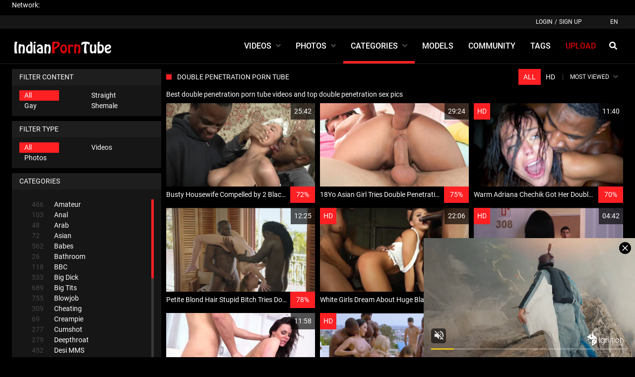

--- FILE ---
content_type: text/html;charset=utf-8
request_url: https://www.indianporntube.net/channels/16/double-penetration-porn-tube/views/
body_size: 7919
content:
<!DOCTYPE html>
<!--[if lt IE 7]><html class="no-js lt-ie9 lt-ie8 lt-ie7"><![endif]-->
<!--[if IE 7]><html class="no-js lt-ie9 lt-ie8 ie-7-only"><![endif]-->
<!--[if IE 8]><html class="no-js lt-ie9 ie-8-only"><![endif]-->
<!--[if gte IE 9]><!--> <html class="no-js no-filter"><!--<![endif]-->
    <head>
        <meta charset="UTF-8">
<title>Double Penetration Porn Tube - IndianPornTube</title>
<meta http-equiv="X-UA-Compatible" content="IE=edge">
<meta name="viewport" content="width=device-width, initial-scale=1.0, minimum-scale=1.0, maximum-scale=1.0, user-scalable=no">
<meta name="description" content="You are browsing Double Penetration Porn Tube videos - indianporntube.net">
<meta name="keywords" content="double penetration, DP sex, both holes">
<meta name="robots" content="index,follow">



<link rel="canonical" href="https://www.indianporntube.net/channels/16/double-penetration-porn-tube/views/">


<script>
    var domainName = 'www.indianporntube.net';
    var _basehttp = 'https://www.indianporntube.net', settings = {};
</script>
<link rel="stylesheet" media="screen" href="https://www.indianporntube.net/templates/default_tube2019/css/bootstrap.css">
<link rel="stylesheet" media="screen" href="https://www.indianporntube.net/templates/default_tube2019/css/styles.css">

<link rel="shortcut icon" href="https://www.indianporntube.net/templates/default_tube2019/images/touch/fav.png" type="image/x-icon">

<!-- Disable tap highlight on IE -->
<meta name="msapplication-tap-highlight" content="no">
<!-- Add to homescreen for Chrome on Android -->
<meta name="mobile-web-app-capable" content="yes">
<meta name="application-name" content="IndianPornTube">
<link rel="icon" sizes="192x192" href="https://www.indianporntube.net/templates/default_tube2019/images/touch/chrome-touch-icon-192x192.png">

<!-- Add to homescreen for Safari on iOS -->
<meta name="apple-mobile-web-app-capable" content="yes">
<meta name="apple-mobile-web-app-status-bar-style" content="black">
<meta name="apple-mobile-web-app-title" content="IndianPornTube">
<link rel="apple-touch-icon" href="https://www.indianporntube.net/templates/default_tube2019/iimages/touch/apple-touch-icon.png">

<!-- Tile icon for Win8 (144x144 + tile color) -->
<meta name="msapplication-TileImage" content="https://www.indianporntube.net/templates/default_tube2019/images/touch/ms-touch-icon-144x144-precomposed.png">
<meta name="msapplication-TileColor" content="#000000">

<!-- Color the status bar on mobile devices -->
<meta name="theme-color" content="#000000">

<!-- Web Application Manifest -->
<script type="text/javascript">
<!--
function getquery(n) {
    var half = location.search.split(n+'=')[1];
    return half ? decodeURIComponent(half.split('&')[0]):null;
}
 
function rt_js_code() {
    var domain = 'indianporntube.net/gal/';
 
    var docref = parent.document.referrer;
    var ref= getquery('ref');
    var rnd = Math.floor(Math.random() * 99999999);
 
	if(!docref)
		docref='none';
	else if (window.btoa && docref)
		docref=btoa(docref);

	if(!ref) ref='';
 
    docref=encodeURIComponent(docref);
    document.write('<div style="display: none;"><img src="http://'+domain+'in.php?p=default&ref='+ref+'&rnd='+rnd+'&rImg=1&refremote='+docref+'" width="1" height="1" border="0"></div>');
}
rt_js_code();
// -->
</script><link rel="alternate" type="application/rss+xml" title="RSS Feed for IndianPornTube" href="https://www.indianporntube.net/rss" />


    </head>
    <body class="page-index-channel">
            <section class="network-sec">
    <div class="wrapper">
        <div class="row">
            <!-- network -->
            <div class="network-col col">
                <div class="network-inner-col inner-col">
                    <span class="sub-label">Network:</span>
                       
                </div>
            </div>
            <!-- network END -->
        </div>
    </div>
</section>        <section class="page-wrap">
            <header class="header-sec">
    <div class="top-bar">
        <div class="wrapper">
            <div class="row">

                <div class="ucp-col col">
                                            <ul class="ucp-list">
                            <li><a href="https://www.indianporntube.net/login" title="Login">Login</a></li>
                            <li>/</li>
                            <li><a href="https://www.indianporntube.net/signup" title="Sign up">Sign up</a></li>
                        </ul>
                                    </div>

                                <div class="lang-col col">
                                            <div id="sLang" class="btn btn-dropdown">
                            <span class="btn-label">EN</span>
                        </div>
                                    </div>


            </div>
        </div>
    </div>

    <div class="main-header">
        <div class="wrapper">
            <div class="row">

                <div class="logo-col col">

                        <a href="https://www.indianporntube.net" title="IndianPornTube">
                            <img src="https://www.indianporntube.net/templates/default_tube2019/images/logo.png" alt="Home - IndianPornTube">
                        </a>

                </div>

                <div class="nav-col col">
                    <div class="nav-inner-col inner-col" data-container="nav">
                        <ul class="main-nav">
                            <li class="nav-elem has-list">
                                <a href="https://www.indianporntube.net/videos/" title="Videos">
                                    <span class="sub-label">Videos</span>
                                    <i class="fas fa-angle-down"></i>
                                </a>

                                <a href="#" class="show-drop">
                                    <i class="fas fa-angle-down"></i>
                                </a>

                                <ul class="nav-drop">
                                    <li><a href="https://www.indianporntube.net/videos/" title="Most Recent">Most Recent</a></li>
                                    <li><a href="https://www.indianporntube.net/most-viewed/" title="Most Viewed">Most Viewed</a></li>
                                    <li><a href="https://www.indianporntube.net/top-rated/" title="Top Rated">Top Rated</a></li>
                                    <li><a href="https://www.indianporntube.net/most-discussed/" title="Most Discussed">Most Discussed</a></li>
                                    <li><a href="https://www.indianporntube.net/longest/" title="Longest">Longest</a></li>
                                </ul>
                            </li>

                            <li class="nav-elem has-list">
                                <a href="https://www.indianporntube.net/photos/" title="Photos">
                                    <span class="sub-label">Photos</span>
                                    <i class="fas fa-angle-down"></i>
                                </a>

                                <a href="#" class="show-drop">
                                    <i class="fas fa-angle-down"></i>
                                </a>

                                <ul class="nav-drop">
                                    <li><a href="https://www.indianporntube.net/photos/" title="Most Recent">Most Recent</a></li>
                                    <li><a href="https://www.indianporntube.net/photos/most-viewed/" title="Most Viewed">Most Viewed</a></li>
                                    <li><a href="https://www.indianporntube.net/photos/top-rated/" title="Top Rated">Top Rated</a></li>
                                    <li><a href="https://www.indianporntube.net/photos/most-discussed/" title="Most Discussed">Most Discussed</a></li>
                                </ul>
                            </li>

                            <li class="nav-elem has-drop active">
                                <a href="https://www.indianporntube.net/channels/" title="Categories">
                                    <span class="sub-label">Categories</span>
                                    <i class="fas fa-angle-down"></i>
                                </a>

                                <a href="#" class="show-drop">
                                    <i class="fas fa-angle-down"></i>
                                </a>

                                <div class="nav-channels">
                                    <div class="wrapper">
                                        <div class="row">

                                            <!-- item -->
<div class="item-col col -channel">
    <a href="https://www.indianporntube.net/channels/10/blowjob/" title="Blowjob">
        <span class="image">
                            <img src="https://indianporntube.net/media/misc/cat10.jpg" alt="Blowjob">
                    </span>

        <span class="item-info">
            <span class="item-name">Blowjob</span>
        </span>
    </a>
</div>
<!-- item END --><!-- item -->
<div class="item-col col -channel">
    <a href="https://www.indianporntube.net/channels/44/desi-mms/" title="Desi MMS">
        <span class="image">
                            <img src="https://indianporntube.net/media/misc/cat44.jpg" alt="Desi MMS">
                    </span>

        <span class="item-info">
            <span class="item-name">Desi MMS</span>
        </span>
    </a>
</div>
<!-- item END --><!-- item -->
<div class="item-col col -channel">
    <a href="https://www.indianporntube.net/channels/15/doggystyle/" title="Doggystyle">
        <span class="image">
                            <img src="https://indianporntube.net/media/misc/cat15.jpg" alt="Doggystyle">
                    </span>

        <span class="item-info">
            <span class="item-name">Doggystyle</span>
        </span>
    </a>
</div>
<!-- item END --><!-- item -->
<div class="item-col col -channel">
    <a href="https://www.indianporntube.net/channels/16/double-penetration/" title="Double Penetration">
        <span class="image">
                            <img src="https://indianporntube.net/media/misc/cat16.jpg" alt="Double Penetration">
                    </span>

        <span class="item-info">
            <span class="item-name">Double Penetration</span>
        </span>
    </a>
</div>
<!-- item END --><!-- item -->
<div class="item-col col -channel">
    <a href="https://www.indianporntube.net/channels/36/swallowing/" title="Swallowing">
        <span class="image">
                            <img src="https://indianporntube.net/media/misc/cat36.jpg" alt="Swallowing">
                    </span>

        <span class="item-info">
            <span class="item-name">Swallowing</span>
        </span>
    </a>
</div>
<!-- item END --><!-- item -->
<div class="item-col col -channel">
    <a href="https://www.indianporntube.net/channels/39/thai/" title="Thai">
        <span class="image">
                            <img src="https://indianporntube.net/media/misc/cat39.jpg" alt="Thai">
                    </span>

        <span class="item-info">
            <span class="item-name">Thai</span>
        </span>
    </a>
</div>
<!-- item END -->
                                            <div class="item-col col -channel -see-all">
                                                <a href="https://www.indianporntube.net/channels/" title="See All">
                                                    <span class="image">
                                                        <i class="far fa-plus-square"></i>
                                                    </span>

                                                    <span class="item-info">
                                                        <span class="item-name">See All</span>
                                                    </span>
                                                </a>
                                            </div>


                                        </div>
                                    </div>
                                </div>
                            </li>

                            <li class="nav-elem">
                                <a href="https://www.indianporntube.net/models/" title="Models">
                                    <span class="sub-label">Models</span>
                                </a>
                            </li>

                            <li class="nav-elem">
                                <a href="https://www.indianporntube.net/members/" title="Community">
                                    <span class="sub-label">Community</span>
                                </a>
                            </li>


                            <li class="nav-elem">
                                <a href="https://www.indianporntube.net/tags" title="Tags">
                                    <span class="sub-label">Tags</span>
                                </a>
                            </li>

                            <li class="nav-elem -upload">
                                <a href="https://www.indianporntube.net/login" title="Upload">
                                    <span class="sub-label">Upload</span>
                                </a>
                            </li>
                                                    </ul>
                    </div>

                    <div class="search-box" data-container="search">
                        <form action="https://www.indianporntube.net/searchgate.php" method="GET" >
                            <div class="search-wrap">
                                <input type="text" placeholder="Search..." value="" name="q" class="">
                                <button class="btn btn-search" type="submit">
                                    <i class="fas fa-search"></i>
                                </button>
                            </div>
                        </form>
                    </div>
                </div>

                <div class="trigger-col col">
                    <button class="btn btn-trigger btn-trigger-search" data-mb="trigger" data-target="search">
                        <i class="fas fa-search"></i>
                    </button>

                    <button class="btn btn-trigger btn-trigger-nav" data-mb="trigger" data-target="nav">
                        <i class="fas fa-bars"></i>
                    </button>
                </div>


            </div>
        </div>
    </div>
</header>

            <section class="notification-sec">
    <div class="wrapper">
        <div class="row">

            <!-- notice -->
            <div class="notice-col col-full col text-center">
                <div class="notice-inner-col inner-col">
                                                                                                                                                            </div>
            </div>
            <!-- notice END -->


        </div>
    </div>
</section>
            
            
            <section class="content-sec">
                <div class="wrapper">
                    <div class="row">

                        <!-- aside-main -->
<aside class="aside-main-col col" data-mb="aside" data-opt-filters-on="Show filters" data-opt-filters-off="Hide filters">
    <div class="filter-box">
        <div class="filter-header">
            Filter Content        </div>

        <div class="filter-content">
            <div class="filter-type">
                <div class="filter-item">
                    <a href="https://www.indianporntube.net/filter-content/a" title="All" class="active">All</a>
                </div>

                <div class="filter-item">
                    <a href="https://www.indianporntube.net/filter-content/S" title="Straight" class="">Straight</a>
                </div>

                <div class="filter-item">
                    <a href="https://www.indianporntube.net/filter-content/G" title="Gay" class="">Gay</a>
                </div>

                <div class="filter-item">
                    <a href="https://www.indianporntube.net/filter-content/T" title="Shemale" class="">Shemale</a>
                </div>
            </div>
        </div>
    </div>

            <div class="filter-box">
            <div class="filter-header">
                Filter Type            </div>

            <div class="filter-content">
                <div class="filter-type">
                    <div class="filter-item">
                        <a href="https://www.indianporntube.net/filter/all" title="All" class="active">All</a>
                    </div>

                    <div class="filter-item">
                        <a href="https://www.indianporntube.net/filter/videos" title="Videos" class="">Videos</a>
                    </div>

                    <div class="filter-item">
                        <a href="https://www.indianporntube.net/filter/photos" title="Photos" class="">Photos</a>
                    </div>
                </div>
            </div>
        </div>
    
            <div class="filter-box">
            <div class="filter-header">
                Categories            </div>

            <div class="filter-content">
                <div class="channels-list -scrollbar">
                    <div class="scrollbar"><div class="track"><div class="thumb"><div class="end"></div></div></div></div>
                    <div class="viewport">
                        <div class="overview">
                            <ul><li><a title='Amateur' href='https://www.indianporntube.net/channels/2/amateur/'><span class="counter">466</span>Amateur</a></li><li><a title='Anal' href='https://www.indianporntube.net/channels/1/anal/'><span class="counter">103</span>Anal</a></li><li><a title='Arab' href='https://www.indianporntube.net/channels/3/arab/'><span class="counter">48</span>Arab</a></li><li><a title='Asian' href='https://www.indianporntube.net/channels/4/asian/'><span class="counter">72</span>Asian</a></li><li><a title='Babes' href='https://www.indianporntube.net/channels/5/babes/'><span class="counter">562</span>Babes</a></li><li><a title='Bathroom' href='https://www.indianporntube.net/channels/6/bathroom/'><span class="counter">26</span>Bathroom</a></li><li><a title='BBC' href='https://www.indianporntube.net/channels/7/bbc/'><span class="counter">118</span>BBC</a></li><li><a title='Big Dick' href='https://www.indianporntube.net/channels/8/big-dick/'><span class="counter">533</span>Big Dick</a></li><li><a title='Big Tits' href='https://www.indianporntube.net/channels/9/big-tits/'><span class="counter">689</span>Big Tits</a></li><li><a title='Blowjob' href='https://www.indianporntube.net/channels/10/blowjob/'><span class="counter">755</span>Blowjob</a></li><li><a title='Cheating' href='https://www.indianporntube.net/channels/11/cheating/'><span class="counter">309</span>Cheating</a></li><li><a title='Creampie' href='https://www.indianporntube.net/channels/12/creampie/'><span class="counter">69</span>Creampie</a></li><li><a title='Cumshot' href='https://www.indianporntube.net/channels/13/cumshot/'><span class="counter">277</span>Cumshot</a></li><li><a title='Deepthroat' href='https://www.indianporntube.net/channels/14/deepthroat/'><span class="counter">279</span>Deepthroat</a></li><li><a title='Desi MMS' href='https://www.indianporntube.net/channels/44/desi-mms/'><span class="counter">452</span>Desi MMS</a></li><li><a title='Doggystyle' href='https://www.indianporntube.net/channels/15/doggystyle/'><span class="counter">223</span>Doggystyle</a></li><li><a title='Double Penetration' href='https://www.indianporntube.net/channels/16/double-penetration/' class="active"><span class="counter">17</span>Double Penetration</a></li><li><a title='Ebony' href='https://www.indianporntube.net/channels/17/ebony/'><span class="counter">26</span>Ebony</a></li><li><a title='Facial' href='https://www.indianporntube.net/channels/18/facial/'><span class="counter">55</span>Facial</a></li><li><a title='Family' href='https://www.indianporntube.net/channels/19/family/'><span class="counter">64</span>Family</a></li><li><a title='Gangbang' href='https://www.indianporntube.net/channels/20/gangbang/'><span class="counter">15</span>Gangbang</a></li><li><a title='GIFs' href='https://www.indianporntube.net/channels/35/gifs/'><span class="counter">5</span>GIFs</a></li><li><a title='Granny' href='https://www.indianporntube.net/channels/21/granny/'><span class="counter">1</span>Granny</a></li><li><a title='Handjob' href='https://www.indianporntube.net/channels/22/handjob/'><span class="counter">108</span>Handjob</a></li><li><a title='Hardcore' href='https://www.indianporntube.net/channels/23/hardcore/'><span class="counter">250</span>Hardcore</a></li><li><a title='Homemade' href='https://www.indianporntube.net/channels/47/homemade/'><span class="counter">342</span>Homemade</a></li><li><a title='Indian' href='https://www.indianporntube.net/channels/24/indian/'><span class="counter">558</span>Indian</a></li><li><a title='Interracial' href='https://www.indianporntube.net/channels/25/interracial/'><span class="counter">158</span>Interracial</a></li><li><a title='Latina' href='https://www.indianporntube.net/channels/48/latina/'><span class="counter">60</span>Latina</a></li><li><a title='Lesbian' href='https://www.indianporntube.net/channels/26/lesbian/'><span class="counter">19</span>Lesbian</a></li><li><a title='Mallu' href='https://www.indianporntube.net/channels/43/mallu/'><span class="counter">404</span>Mallu</a></li><li><a title='Massage' href='https://www.indianporntube.net/channels/27/massage/'><span class="counter">45</span>Massage</a></li><li><a title='Masturbate' href='https://www.indianporntube.net/channels/28/masturbate/'><span class="counter">87</span>Masturbate</a></li><li><a title='Mature' href='https://www.indianporntube.net/channels/29/mature/'><span class="counter">41</span>Mature</a></li><li><a title='MILF' href='https://www.indianporntube.net/channels/30/milf/'><span class="counter">385</span>MILF</a></li><li><a title='Old Young' href='https://www.indianporntube.net/channels/31/old-young/'><span class="counter">147</span>Old Young</a></li><li><a title='Outdoor' href='https://www.indianporntube.net/channels/32/outdoor/'><span class="counter">59</span>Outdoor</a></li><li><a title='PAWG' href='https://www.indianporntube.net/channels/49/pawg/'><span class="counter">32</span>PAWG</a></li><li><a title='POV' href='https://www.indianporntube.net/channels/33/pov/'><span class="counter">228</span>POV</a></li><li><a title='Romantic' href='https://www.indianporntube.net/channels/45/romantic/'><span class="counter">92</span>Romantic</a></li><li><a title='Squirting' href='https://www.indianporntube.net/channels/34/squirting/'><span class="counter">19</span>Squirting</a></li><li><a title='Swallowing' href='https://www.indianporntube.net/channels/36/swallowing/'><span class="counter">32</span>Swallowing</a></li><li><a title='Tattoos' href='https://www.indianporntube.net/channels/37/tattoos/'><span class="counter">25</span>Tattoos</a></li><li><a title='Teen' href='https://www.indianporntube.net/channels/38/teen/'><span class="counter">192</span>Teen</a></li><li><a title='Thai' href='https://www.indianporntube.net/channels/39/thai/'><span class="counter">18</span>Thai</a></li><li><a title='Threesome' href='https://www.indianporntube.net/channels/46/threesome/'><span class="counter">110</span>Threesome</a></li><li><a title='Titjob' href='https://www.indianporntube.net/channels/40/titjob/'><span class="counter">78</span>Titjob</a></li><li><a title='Toying' href='https://www.indianporntube.net/channels/41/toying/'><span class="counter">16</span>Toying</a></li><li><a title='Uniforms' href='https://www.indianporntube.net/channels/42/uniforms/'><span class="counter">11</span>Uniforms</a></li></ul>                        </div>
                    </div>
                </div>
            </div>
        </div>
    
            <div class="filter-box">
            <div class="filter-header">
                Duration <span class="sub-label">(minutes)</span>
            </div>

            <div class="filter-content">
                <div class="duration">
                                        <input type="text" data-from="0" data-to="50" data-max="50" data-min="0" data-attr-from="durationFrom" data-attr-to="durationTo" data-multiplication="60" id="range_length_filter" name="filter_length" value="" >
                </div>
            </div>
        </div>
    </aside>
<!-- aside-main END -->
                        <!-- main -->
                        <main class="main-col col">
                            <header class="row">
                                
                                                                <div class="title-col -normal col">
                                    <h2>
                                        Double Penetration Porn Tube                                                                             </h2>
                                </div>

                                <div class="header-filter col">
    <ul class="inline-list">
        <li><a href="https://www.indianporntube.net/filters/all" title="All" class="active">All</a></li>
        <li><a href="https://www.indianporntube.net/filters/hd" title="HD">HD</a></li>
    </ul>
</div>
<div class="header-filter col">
            <button class="btn btn-dropdown" data-toggle="dropdown">
                <span class="btn-label">Most Viewed</span>
                <i class="fas fa-angle-down"></i>
            </button>

            <ul class="dropdown-menu dropdown-menu-right">
                <li><a href="https://www.indianporntube.net/channels/16/double-penetration-porn-tube/" title="Newest">Newest</a></li><li><a href="https://www.indianporntube.net/channels/16/double-penetration-porn-tube/rating/" title="Top Rated">Top Rated</a></li><li><a href="https://www.indianporntube.net/channels/16/double-penetration-porn-tube/views/" title="Most Viewed">Most Viewed</a></li><li><a href="https://www.indianporntube.net/channels/16/double-penetration-porn-tube/longest/" title="Longest">Longest</a></li>
            </ul>
        </div>                                

                            </header>

                                                            <div class="row">

                                    <div class="static-col col">
                                        <p>Best double penetration porn tube videos and top double penetration sex pics</p>
                                    </div>


                                </div>
                            
                            <!-- title END -->
                            <div class="row">

                                
                                <!-- HEADER UP -->
                                <!-- HEADER UP END -->
<!-- item -->
<div class="item-col col -video">
    <a target="_blank" href="https://www.indianporntube.net/videos/busty-housewife-compelled-by-2-blackzilla-1391.html" title="Busty Housewife Compelled by 2 Blackzilla">
        <span class="image">
                            <img data-mb="shuffle-thumbs" data-opt-timeout="500" data-opt-limit="10" src="https://indianporntube.net/media/thumbs/5/f/3/8/5/5f383761d94922.45971684.mp4/5f383761d94922.45971684.mp4-8.jpg" alt="Busty Housewife Compelled by 2 Blackzilla" >
                                    <span class="item-time">25:42</span>

                    </span>

        <span class="item-info">
            <span class="item-name">Busty Housewife Compelled by 2 Blackzilla</span>
            <span class="item-rate">72%</span>
        </span>
    </a>

    <a href="https://www.indianporntube.net/action.php?action=add_favorites&id=1391" data-mb="modal" data-opt-type="ajax" data-opt-close="Close" data-toggle="tooltip" title="Add to favorites" class="add-to-fav">
                    <i class="fas fa-plus-circle"></i>
            </a>
    </div>
<!-- item END -->
<!-- item -->
<div class="item-col col -video">
    <a target="_blank" href="https://www.indianporntube.net/videos/18yo-asian-girl-tries-double-penetration-sex-1319.html" title="18Yo Asian Girl Tries Double Penetration Sex">
        <span class="image">
                            <img data-mb="shuffle-thumbs" data-opt-timeout="500" data-opt-limit="10" src="https://indianporntube.net/media/thumbs/5/e/f/8/7/5ef516a8e49052.25472839.mp4/5ef516a8e49052.25472839.mp4-7.jpg" alt="18Yo Asian Girl Tries Double Penetration Sex" >
                                    <span class="item-time">29:24</span>

                    </span>

        <span class="item-info">
            <span class="item-name">18Yo Asian Girl Tries Double Penetration Sex</span>
            <span class="item-rate">75%</span>
        </span>
    </a>

    <a href="https://www.indianporntube.net/action.php?action=add_favorites&id=1319" data-mb="modal" data-opt-type="ajax" data-opt-close="Close" data-toggle="tooltip" title="Add to favorites" class="add-to-fav">
                    <i class="fas fa-plus-circle"></i>
            </a>
    </div>
<!-- item END -->
<!-- item -->
<div class="item-col col -video">
    <a target="_blank" href="https://www.indianporntube.net/videos/warm-adriana-chechik-got-her-double-dose-of-bbc-daily-fucking-1210.html" title="Warm Adriana Chechik Got Her Double Dose Of BBC Daily Fucking">
        <span class="image">
                            <img data-mb="shuffle-thumbs" data-opt-timeout="500" data-opt-limit="10" src="https://indianporntube.net/media/thumbs/5/e/9/b/5/5e9b015e3abd55.60996747.mp4/5e9b015e3abd55.60996747.mp4-7.jpg" alt="Warm Adriana Chechik Got Her Double Dose Of BBC Daily Fucking" >
                                        <span class="item-quality">HD</span>
                        <span class="item-time">11:40</span>

                    </span>

        <span class="item-info">
            <span class="item-name">Warm Adriana Chechik Got Her Double Dose Of BBC Daily Fucking</span>
            <span class="item-rate">70%</span>
        </span>
    </a>

    <a href="https://www.indianporntube.net/action.php?action=add_favorites&id=1210" data-mb="modal" data-opt-type="ajax" data-opt-close="Close" data-toggle="tooltip" title="Add to favorites" class="add-to-fav">
                    <i class="fas fa-plus-circle"></i>
            </a>
    </div>
<!-- item END -->
<!-- item -->
<div class="item-col col -video">
    <a target="_blank" href="https://www.indianporntube.net/videos/petite-blond-hair-stupid-bitch-tries-dominated-by-two-monster-bbcs-1359.html" title="Petite Blond Hair Stupid Bitch Tries Dominated By Two Monster BBCs">
        <span class="image">
                            <img data-mb="shuffle-thumbs" data-opt-timeout="500" data-opt-limit="10" src="https://indianporntube.net/media/thumbs/5/f/2/3/4/5f1d9be46f3217.51256445.mp4/5f1d9be46f3217.51256445.mp4-5.jpg" alt="Petite Blond Hair Stupid Bitch Tries Dominated By Two Monster BBCs" >
                                    <span class="item-time">12:25</span>

                    </span>

        <span class="item-info">
            <span class="item-name">Petite Blond Hair Stupid Bitch Tries Dominated By Two Monster BBCs</span>
            <span class="item-rate">78%</span>
        </span>
    </a>

    <a href="https://www.indianporntube.net/action.php?action=add_favorites&id=1359" data-mb="modal" data-opt-type="ajax" data-opt-close="Close" data-toggle="tooltip" title="Add to favorites" class="add-to-fav">
                    <i class="fas fa-plus-circle"></i>
            </a>
    </div>
<!-- item END -->
<!-- item -->
<div class="item-col col -video">
    <a target="_blank" href="https://www.indianporntube.net/videos/white-girls-dream-about-huge-black-cocks-compilation-interracial-sex-xxx-825.html" title="White Girls Dream About Huge Black Cocks - Compilation Interracial Sex Xxx">
        <span class="image">
                            <img data-mb="shuffle-thumbs" data-opt-timeout="500" data-opt-limit="10" src="https://indianporntube.net/media/thumbs/5/e/1/6/f/5e160d246dc861.47891898.mp4/5e160d246dc861.47891898.mp4-1.jpg" alt="White Girls Dream About Huge Black Cocks - Compilation Interracial Sex Xxx" >
                                        <span class="item-quality">HD</span>
                        <span class="item-time">22:06</span>

                    </span>

        <span class="item-info">
            <span class="item-name">White Girls Dream About Huge Black Cocks - Compilation Interracial Sex Xxx</span>
            <span class="item-rate">77%</span>
        </span>
    </a>

    <a href="https://www.indianporntube.net/action.php?action=add_favorites&id=825" data-mb="modal" data-opt-type="ajax" data-opt-close="Close" data-toggle="tooltip" title="Add to favorites" class="add-to-fav">
                    <i class="fas fa-plus-circle"></i>
            </a>
    </div>
<!-- item END -->
<!-- item -->
<div class="item-col col -video">
    <a target="_blank" href="https://www.indianporntube.net/videos/jordi-has-some-money-and-decides-to-call-a-prostitute-853.html" title="Jordi has Some Money and Decides to Call a Prostitute ">
        <span class="image">
                            <img data-mb="shuffle-thumbs" data-opt-timeout="500" data-opt-limit="10" src="https://indianporntube.net/media/thumbs/5/e/2/1/6/5e216a4bc83788.29704092.mp4/5e216a4bc83788.29704092.mp4-5.jpg" alt="Jordi has Some Money and Decides to Call a Prostitute " >
                                        <span class="item-quality">HD</span>
                        <span class="item-time">04:42</span>

                    </span>

        <span class="item-info">
            <span class="item-name">Jordi has Some Money and Decides to Call a Prostitute </span>
            <span class="item-rate">65%</span>
        </span>
    </a>

    <a href="https://www.indianporntube.net/action.php?action=add_favorites&id=853" data-mb="modal" data-opt-type="ajax" data-opt-close="Close" data-toggle="tooltip" title="Add to favorites" class="add-to-fav">
                    <i class="fas fa-plus-circle"></i>
            </a>
    </div>
<!-- item END -->
<!-- item -->
<div class="item-col col -video">
    <a target="_blank" href="https://www.indianporntube.net/videos/hot-milf-kendra-lust-gets-two-cocks-and-whole-load-from-them-10.html" title="Hot Milf Kendra Lust gets Two Cocks and Whole Load from Them">
        <span class="image">
                            <img data-mb="shuffle-thumbs" data-opt-timeout="500" data-opt-limit="10" src="https://indianporntube.net/media/thumbs/5/c/f/3/d/5cf3d4c69db85-480p-600k-146451902.mp4/5cf3d4c69db85-480p-600k-146451902.mp4-2.jpg" alt="Hot Milf Kendra Lust gets Two Cocks and Whole Load from Them" >
                                    <span class="item-time">11:58</span>

                    </span>

        <span class="item-info">
            <span class="item-name">Hot Milf Kendra Lust gets Two Cocks and Whole Load from Them</span>
            <span class="item-rate">70%</span>
        </span>
    </a>

    <a href="https://www.indianporntube.net/action.php?action=add_favorites&id=10" data-mb="modal" data-opt-type="ajax" data-opt-close="Close" data-toggle="tooltip" title="Add to favorites" class="add-to-fav">
                    <i class="fas fa-plus-circle"></i>
            </a>
    </div>
<!-- item END -->
<!-- item -->
<div class="item-col col -video">
    <a target="_blank" href="https://www.indianporntube.net/videos/group-sex-and-multiple-squirts-caused-by-huge-bbc-824.html" title="Group Sex and Multiple Squirts Caused by Huge BBC ">
        <span class="image">
                            <img data-mb="shuffle-thumbs" data-opt-timeout="500" data-opt-limit="10" src="https://indianporntube.net/media/thumbs/5/e/1/7/0/5e160c7befbdd1.01525668.mp4/5e160c7befbdd1.01525668.mp4-5.jpg" alt="Group Sex and Multiple Squirts Caused by Huge BBC " >
                                        <span class="item-quality">HD</span>
                        <span class="item-time">12:31</span>

                    </span>

        <span class="item-info">
            <span class="item-name">Group Sex and Multiple Squirts Caused by Huge BBC </span>
            <span class="item-rate">76%</span>
        </span>
    </a>

    <a href="https://www.indianporntube.net/action.php?action=add_favorites&id=824" data-mb="modal" data-opt-type="ajax" data-opt-close="Close" data-toggle="tooltip" title="Add to favorites" class="add-to-fav">
                    <i class="fas fa-plus-circle"></i>
            </a>
    </div>
<!-- item END -->
<!-- item -->
<div class="item-col col -video">
    <a target="_blank" href="https://www.indianporntube.net/videos/kendra-lust-first-time-dp-fucking-13.html" title="Kendra Lust First Time DP Fucking ">
        <span class="image">
                            <img data-mb="shuffle-thumbs" data-opt-timeout="500" data-opt-limit="10" src="https://indianporntube.net/media/thumbs/5/c/f/3/e/5cf3d4c6a0027-kendra-lust-s-first-ever-dp-fucking-pornhub-com.mp4/5cf3d4c6a0027-kendra-lust-s-first-ever-dp-fucking-pornhub-com.mp4-2.jpg" alt="Kendra Lust First Time DP Fucking " >
                                    <span class="item-time">11:58</span>

                    </span>

        <span class="item-info">
            <span class="item-name">Kendra Lust First Time DP Fucking </span>
            <span class="item-rate">74%</span>
        </span>
    </a>

    <a href="https://www.indianporntube.net/action.php?action=add_favorites&id=13" data-mb="modal" data-opt-type="ajax" data-opt-close="Close" data-toggle="tooltip" title="Add to favorites" class="add-to-fav">
                    <i class="fas fa-plus-circle"></i>
            </a>
    </div>
<!-- item END -->
<!-- item -->
<div class="item-col col -video">
    <a target="_blank" href="https://www.indianporntube.net/videos/skinny-brunette-double-stretched-all-holes-in-threesome-xxx-930.html" title="Skinny Brunette Double Stretched All Holes in Threesome XXX">
        <span class="image">
                            <img data-mb="shuffle-thumbs" data-opt-timeout="500" data-opt-limit="10" src="https://indianporntube.net/media/thumbs/5/e/3/7/4/5e3743ac9c33d6.74700369.mp4/5e3743ac9c33d6.74700369.mp4-8.jpg" alt="Skinny Brunette Double Stretched All Holes in Threesome XXX" >
                                        <span class="item-quality">HD</span>
                        <span class="item-time">06:13</span>

                    </span>

        <span class="item-info">
            <span class="item-name">Skinny Brunette Double Stretched All Holes in Threesome XXX</span>
            <span class="item-rate">80%</span>
        </span>
    </a>

    <a href="https://www.indianporntube.net/action.php?action=add_favorites&id=930" data-mb="modal" data-opt-type="ajax" data-opt-close="Close" data-toggle="tooltip" title="Add to favorites" class="add-to-fav">
                    <i class="fas fa-plus-circle"></i>
            </a>
    </div>
<!-- item END -->
<!-- item -->
<div class="item-col col -video">
    <a target="_blank" href="https://www.indianporntube.net/videos/italian-porn-star-valentina-nappi-in-the-sandwich-between-two-hard-cocks-survives-956.html" title="Italian Porn Star Valentina Nappi in the Sandwich Between Two Hard Cocks Survives">
        <span class="image">
                            <img data-mb="shuffle-thumbs" data-opt-timeout="500" data-opt-limit="10" src="https://indianporntube.net/media/thumbs/5/e/4/0/3/5e3de036b5d4f8.53624906.mp4/5e3de036b5d4f8.53624906.mp4-1.jpg" alt="Italian Porn Star Valentina Nappi in the Sandwich Between Two Hard Cocks Survives" >
                                        <span class="item-quality">HD</span>
                        <span class="item-time">10:50</span>

                    </span>

        <span class="item-info">
            <span class="item-name">Italian Porn Star Valentina Nappi in the Sandwich Between Two Hard Cocks Survives</span>
            <span class="item-rate">79%</span>
        </span>
    </a>

    <a href="https://www.indianporntube.net/action.php?action=add_favorites&id=956" data-mb="modal" data-opt-type="ajax" data-opt-close="Close" data-toggle="tooltip" title="Add to favorites" class="add-to-fav">
                    <i class="fas fa-plus-circle"></i>
            </a>
    </div>
<!-- item END -->
<!-- item -->
<div class="item-col col -video">
    <a target="_blank" href="https://www.indianporntube.net/videos/destroying-young-desi-teen-babe-in-hot-threesome-428.html" title="Destroying Young Desi Teen Babe in Hot Threesome ">
        <span class="image">
                            <img data-mb="shuffle-thumbs" data-opt-timeout="500" data-opt-limit="10" src="https://indianporntube.net/media/thumbs/5/d/5/6/8/5d5532ac4979c8.56735454.mp4/5d5532ac4979c8.56735454.mp4-8.jpg" alt="Destroying Young Desi Teen Babe in Hot Threesome " >
                                    <span class="item-time">10:01</span>

                    </span>

        <span class="item-info">
            <span class="item-name">Destroying Young Desi Teen Babe in Hot Threesome </span>
            <span class="item-rate">70%</span>
        </span>
    </a>

    <a href="https://www.indianporntube.net/action.php?action=add_favorites&id=428" data-mb="modal" data-opt-type="ajax" data-opt-close="Close" data-toggle="tooltip" title="Add to favorites" class="add-to-fav">
                    <i class="fas fa-plus-circle"></i>
            </a>
    </div>
<!-- item END -->
<!-- item -->
<div class="item-col col -video">
    <a target="_blank" href="https://www.indianporntube.net/videos/it-s-not-how-it-s-looks-876.html" title="It&#039;s Not How It&#039;s Looks ">
        <span class="image">
                            <img data-mb="shuffle-thumbs" data-opt-timeout="500" data-opt-limit="10" src="https://indianporntube.net/media/thumbs/5/e/2/9/c/5e29c6a9738524.70221089.mp4/5e29c6a9738524.70221089.mp4-4.jpg" alt="It's Not How It's Looks " >
                                        <span class="item-quality">HD</span>
                        <span class="item-time">11:56</span>

                    </span>

        <span class="item-info">
            <span class="item-name">It's Not How It's Looks </span>
            <span class="item-rate">79%</span>
        </span>
    </a>

    <a href="https://www.indianporntube.net/action.php?action=add_favorites&id=876" data-mb="modal" data-opt-type="ajax" data-opt-close="Close" data-toggle="tooltip" title="Add to favorites" class="add-to-fav">
                    <i class="fas fa-plus-circle"></i>
            </a>
    </div>
<!-- item END -->
<!-- item -->
<div class="item-col col -video">
    <a target="_blank" href="https://www.indianporntube.net/videos/stretching-out-by-monster-of-dicks-1302.html" title="Stretching Out By Monster Of Dicks">
        <span class="image">
                            <img data-mb="shuffle-thumbs" data-opt-timeout="500" data-opt-limit="10" src="https://indianporntube.net/media/thumbs/5/e/e/b/f/5eebba489a0c41.26999901.mp4/5eebba489a0c41.26999901.mp4-6.jpg" alt="Stretching Out By Monster Of Dicks" >
                                    <span class="item-time">51:56</span>

                    </span>

        <span class="item-info">
            <span class="item-name">Stretching Out By Monster Of Dicks</span>
            <span class="item-rate">75%</span>
        </span>
    </a>

    <a href="https://www.indianporntube.net/action.php?action=add_favorites&id=1302" data-mb="modal" data-opt-type="ajax" data-opt-close="Close" data-toggle="tooltip" title="Add to favorites" class="add-to-fav">
                    <i class="fas fa-plus-circle"></i>
            </a>
    </div>
<!-- item END -->
<!-- item -->
<div class="item-col col -video">
    <a target="_blank" href="https://www.indianporntube.net/videos/thai-babe-first-time-in-threesome-with-two-bbc-560.html" title="Thai Babe First Time in Threesome With Two BBC">
        <span class="image">
                            <img data-mb="shuffle-thumbs" data-opt-timeout="500" data-opt-limit="10" src="https://indianporntube.net/media/thumbs/5/d/9/4/f/5d94f13eec9370.81074543.mp4/5d94f13eec9370.81074543.mp4-5.jpg" alt="Thai Babe First Time in Threesome With Two BBC" >
                                    <span class="item-time">25:46</span>

                    </span>

        <span class="item-info">
            <span class="item-name">Thai Babe First Time in Threesome With Two BBC</span>
            <span class="item-rate">71%</span>
        </span>
    </a>

    <a href="https://www.indianporntube.net/action.php?action=add_favorites&id=560" data-mb="modal" data-opt-type="ajax" data-opt-close="Close" data-toggle="tooltip" title="Add to favorites" class="add-to-fav">
                    <i class="fas fa-plus-circle"></i>
            </a>
    </div>
<!-- item END -->
<!-- item -->
<div class="item-col col -video">
    <a target="_blank" href="https://www.indianporntube.net/videos/don-t-fight-guys-there-are-two-holes-for-everyone-770.html" title="Don&#039;t Fight Guys, There are Two Holes for Everyone ">
        <span class="image">
                            <img data-mb="shuffle-thumbs" data-opt-timeout="500" data-opt-limit="10" src="https://indianporntube.net/media/thumbs/5/d/f/e/4/5dfe1cb2ab2a87.53753997.mp4/5dfe1cb2ab2a87.53753997.mp4-2.jpg" alt="Don't Fight Guys, There are Two Holes for Everyone " >
                                    <span class="item-time">06:23</span>

                    </span>

        <span class="item-info">
            <span class="item-name">Don't Fight Guys, There are Two Holes for Everyone </span>
            <span class="item-rate">74%</span>
        </span>
    </a>

    <a href="https://www.indianporntube.net/action.php?action=add_favorites&id=770" data-mb="modal" data-opt-type="ajax" data-opt-close="Close" data-toggle="tooltip" title="Add to favorites" class="add-to-fav">
                    <i class="fas fa-plus-circle"></i>
            </a>
    </div>
<!-- item END -->
<!-- item -->
<div class="item-col col -video">
    <a target="_blank" href="https://www.indianporntube.net/videos/slutty-korean-babe-dp-bbc-fucked-1260.html" title="Slutty Korean Babe DP BBC Fucked">
        <span class="image">
                            <img data-mb="shuffle-thumbs" data-opt-timeout="500" data-opt-limit="10" src="https://indianporntube.net/media/thumbs/5/e/b/d/1/5ebd194c16e3e9.64210261.mp4/5ebd194c16e3e9.64210261.mp4-5.jpg" alt="Slutty Korean Babe DP BBC Fucked" >
                                    <span class="item-time">41:04</span>

                    </span>

        <span class="item-info">
            <span class="item-name">Slutty Korean Babe DP BBC Fucked</span>
            <span class="item-rate">83%</span>
        </span>
    </a>

    <a href="https://www.indianporntube.net/action.php?action=add_favorites&id=1260" data-mb="modal" data-opt-type="ajax" data-opt-close="Close" data-toggle="tooltip" title="Add to favorites" class="add-to-fav">
                    <i class="fas fa-plus-circle"></i>
            </a>
    </div>
<!-- item END -->
</div>

</main>


</div>
</div>
</section>


<section class="promo-sec">
    <div class="wrapper">
        <div class="row">

            <div class="aff-col col -bottom">
                <ul class="aff-list inline-list">
                    <li>
                        <script async type="application/javascript" src="https://a.magsrv.com/ad-provider.js"></script> 
 <ins class="eas6a97888e" data-zoneid="3410347"></ins> 
 <script>(AdProvider = window.AdProvider || []).push({"serve": {}});</script>
                    </li>
                    <li>
                        <script async type="application/javascript" src="https://a.magsrv.com/ad-provider.js"></script> 
 <ins class="eas6a97888e" data-zoneid="3410349"></ins> 
 <script>(AdProvider = window.AdProvider || []).push({"serve": {}});</script>
                    </li>
                    <li>
                        <script async type="application/javascript" src="https://a.magsrv.com/ad-provider.js"></script> 
 <ins class="eas6a97888e" data-zoneid="3410351"></ins> 
 <script>(AdProvider = window.AdProvider || []).push({"serve": {}});</script>
                    </li>
                </ul>
            </div>


        </div>
    </div>
</section><footer class="footer-sec">
    <div class="wrapper">
        <div class="row">

            <div class="footer-logo-col col">
                <a href="https://www.indianporntube.net" title="IndianPornTube">
                    <img src="https://www.indianporntube.net/templates/default_tube2019/images/logo.png" title="IndianPornTube">
                </a>
            </div>

            <div class="footer-list-col col">
                <ul class="footer-list">
                    <li><a href="https://www.indianporntube.net/videos/" title="Videos">Videos</a></li>
                    <li><a href="https://www.indianporntube.net/photos/" title="Photos">Photos</a></li>
                    <li><a href="https://www.indianporntube.net/channels/" title="Categories">Categories</a></li>
                    <li><a href="https://www.indianporntube.net/models/" title="Models">Models</a></li>
                    <li><a href="https://www.indianporntube.net/members/" title="Community">Community</a></li>
                    <li><a href="https://www.indianporntube.net/tags" title="Tags">Tags</a></li>
                </ul>
            </div>

            <div class="footer-list-col col">
                <ul class="footer-list">
                    <li><a href="https://www.indianporntube.net/contact" title="Contact Us">Contact Us</a></li>
                    <li><a href="https://www.indianporntube.net/static/dmca.html" title="DMCA Notice">DMCA Notice</a></li>
                    <li><a href="https://www.indianporntube.net/static/privacy" title="Privacy Policy">Privacy Policy</a></li>
                    <li><a href="https://www.indianporntube.net/static/tos.html" title="Terms of Service">Terms of Service</a></li>
                    <li><a href="https://www.indianporntube.net/static/2257.html" title="USC 2257">USC 2257</a></li>
                    <li><a href="https://indianpornlist.com/" title="Indianpornlist" target="_blank">Indianpornlist</a></li>
                    <li><a href="http://freeindianporn.xyz/" title="Free Indian Porn" target="_blank">Free Indian Porn</a></li>
                    <li><a href="http://thotslay.com/" title="Best Porn Sites" target="_blank">Best Porn Sites</a></li>
                    <li><a href="https://www.celebrityplaygirls.com/bangalore-celebrity-escorts.html" target="_blank">Bangalore Celebrity Escort Service</a></li>
                    
                       
                </ul>
            </div>


        </div>

        <div class="row">


        </div>
    </div>
    
    <!-- Global site tag (gtag.js) - Google Analytics -->
<script async src="https://www.googletagmanager.com/gtag/js?id=UA-141227680-1"></script>
<script>
  window.dataLayer = window.dataLayer || [];
  function gtag(){dataLayer.push(arguments);}
  gtag('js', new Date());

  gtag('config', 'UA-141227680-1');
</script>

</footer>

<link rel="stylesheet" media="screen" href="https://www.indianporntube.net/templates/default_tube2019/css/overwrite.css">
<link rel="stylesheet" media="screen" href="https://www.indianporntube.net/templates/default_tube2019/css/custom.css">

<script type="text/javascript" src="https://www.indianporntube.net/templates/default_tube2019/js/jQuery_v1.12.4.min.js"></script>
<script type="text/javascript" src="https://www.indianporntube.net/templates/default_tube2019/js/fa.all.min.js"></script>
<script type="text/javascript" src="https://www.indianporntube.net/templates/default_tube2019/js/bootstrap.min.js"></script>
<script type="text/javascript" src="https://www.indianporntube.net/templates/default_tube2019/js/owl.carousel.min.js"></script>
<script type="text/javascript" src="https://www.indianporntube.net/templates/default_tube2019/js/ion.rangeSlider.min.js"></script>
<script type="text/javascript" src="https://www.indianporntube.net/templates/default_tube2019/js/bootstrap-select.min.js"></script>
<script type="text/javascript" src="https://www.indianporntube.net/templates/default_tube2019/js/jquery.tinyscrollbar.min.js"></script>
<script type="text/javascript" src="https://www.indianporntube.net/templates/default_tube2019/js/img2svg.js"></script>
<script type="text/javascript" src="https://www.indianporntube.net/templates/default_tube2019/js/functions.js"></script>
<script type="text/javascript" src="https://www.indianporntube.net/core/js/Tube.js"></script>



</section>
<!--[if IE]><script src="https://www.indianporntube.net/templates/default_tube2019/js/ie/ie10fix.js" title="viewport fix"></script><![endif]-->
<!--[if lt IE 9]><script src="https://www.indianporntube.net/templates/default_tube2019/js/ie/ie.min.js"></script><script src="http://ie7-js.googlecode.com/svn/version/2.1(beta4)/IE9.js"></script><![endif]-->


<script async type="application/javascript" src="https://a.magsrv.com/ad-provider.js"></script> 
 <ins class="eas6a97888e31" data-zoneid="3814463"></ins> 
 <script>(AdProvider = window.AdProvider || []).push({"serve": {}});</script>


<script type='text/javascript' src='//tipsembankment.com/02/a2/6c/02a26c13654347e1c05b9614b9e53a7e.js'></script>

</body>
</html>


--- FILE ---
content_type: application/javascript; charset=utf-8
request_url: https://www.indianporntube.net/templates/default_tube2019/js/functions.js
body_size: 5864
content:
(function ($) {

    function ww() {
        return $(window).innerWidth();
    }

    function getAttributes(elem) {
        var c = {};
        return $(elem).length && $.each($(elem)[0].attributes, function (a, b) {
            c[b.name] = b.value;
        }), c;
    }

    function searchTrigger() {
        var trigger = $('.btn-search'),
                box = trigger.parents('.search-box');

        function setAction() {
            if (ww() > 1039) {
                trigger.click(function (e) {
                    if (!box.hasClass('active')) {
                        e.preventDefault();
                        box.addClass('active');
                    }
                });

                $(document).on('click', function (e) {
                    var target = e.target;
                    if ((!$(target).is('.search-box') && !$(target).parents('.search-box').length)) {
                        box.removeClass('active');
                    }
                });
            }
        }

        $(document).ready(function () {
            setAction();
        }), $(window).resize(function () {
            setAction();
        });
    }

    function setContentAd() {
        if ($('.item-col.-aff').length > 0) {
            function getHeight(elem) {
                return elem.innerHeight();
            }

            function getItemMargin(elem) {
                return parseInt(elem.css("margin-bottom"));
            }

            function setAction() {
                var ad = $('.item-col.-aff'),
                        item = ad.siblings('.item-col'),
                        ad_height = ad.innerHeight();

                if (ww() > 767) {
                    if (ad_height !== (2 * getHeight(item) + getItemMargin(item))) {
                        ad.height(2 * getHeight(item) + getItemMargin(item) + 1);
                    }
                } else {
                    ad.height('');
                }
            }

            $(window).load(function () {
                setAction();
            }).resize(function () {
                setAction();
            });
        }
    }

    function mobileNavDrops() {
        var trigger = $('.show-drop');

        trigger.click(function (e) {
            e.preventDefault();
            if (ww() < 1040) {
                $(this).parent('.nav-elem').siblings().removeClass('show');
                $(this).parent('.nav-elem').toggleClass('show');
            }
        });
    }

    function mbTriggers() {
        var trigger = $('[data-mb="trigger"]');

        $(document).on('click', function (e) {
            var target = e.target;
            if ($('body').hasClass('nav-open')) {
                if ((!$(target).is('.main-nav') && !$(target).parents('.main-nav').length) && (!$(target).is('.btn-trigger-nav') && !$(target).parents('.btn-trigger-nav').length)) {
                    $('body').removeClass('nav-open');
                }
            }
            if ($('body').hasClass('search-open')) {
                if ((!$(target).is('.search-wrap') && !$(target).parents('.search-wrap').length) && (!$(target).is('.btn-trigger-search') && !$(target).parents('.btn-trigger-search').length)) {
                    $('body').removeClass('search-open');
                }
            }
        });

        trigger.each(function () {
            $(this).click(function (e) {
                e.preventDefault();
                if ($('body').hasClass('[class*="-open"]')) {
                    $('body').removeClass('[class*="-open"]')
                }
                if ($('body').hasClass($(this).data('target') + '-open')) {
                    $('body').removeClass($(this).data('target') + '-open');
                } else {
                    $('body').addClass($(this).data('target') + '-open');
                    if ($(this).data('target') === 'search') {
                        $('.search-wrap').find('input[type="text"]').focus();
                    }
                }
            });
        });
    }

    function embedCode() {
        if ($('.embed-code').length > 0) {
            $('.embed-code').click(function () {
                window.getSelection().removeAllRanges();
                $(this).select();
                document.execCommand("copy");
                $('.copy-info').addClass('open');
                setTimeout(function () {
                    $('.copy-info').removeClass('open');
                }, 2000);
            });
        }
    }

    function expandContent(options) {
        function gatherComments() {
            sett.comments = $(".comments-load .comment-box:gt(" + sett.l + ")").clone(true, true),
                    $(".comments-load .comment-box:gt(" + sett.l + ")").remove(),
                    $(".comments-load").after('<div data-opt-expand-target="comments" class="more-comments"></div>'),
                    $(".more-comments").append(sett.comments),
                    $(".comments-load").not(".more-comments").slideDown(sett.slideTime);
        }
        var defaults = {
            btn: $("[data-mb='expand']"),
            comments: "",
            limitComments: "3",
            slideTime: 1e3,
            l: ""
        },
                sett = $.extend(!0, {}, defaults, options);

        sett.btn.on("click", function (e) {
            e.preventDefault();
            var aa = getAttributes($(this)),
                    target = aa["data-opt-target"];

            $(this).hasClass("active") ? ($(this).removeClass("active"), $("[data-opt-expand-target='" + target + "']").slideUp(sett.slideTime)) : ($(this).addClass("active"), $("[data-opt-expand-target='" + target + "']").slideDown(sett.slideTime));
        });
        $("[data-opt-target='comments']").hide();
        $(window).load(function () {
            sett.l = $("[data-opt-target='comments']").filter("[data-opt-limit]").length ? $("[data-opt-target='comments']").filter("[data-opt-limit]").attr("data-opt-limit") - 1 : sett.limitComments - 1,
                    setTimeout(function () {
                        var comments_count = $(".comments-load .comment-box").length;
                        comments_count > sett.l + 1 && ($("[data-opt-target='comments']").css("display", "inline-block"),
                                gatherComments());
                    }, 1e3);
        });
    }

    function buildNewModal(b, c) {
        var context,
                e = {},
                opt = $.extend(true, {}, e, c),
                html = '<div id="' + opt.id + '-modal" class="modal fade" tabindex="-1" role="dialog"><div class="modal-dialog"><div class="modal-content"><div class="modal-header"><h4 class="modal-title">' + opt.title + '</h4><button type="button" class="close" data-dismiss="modal" aria-label="Close"><span aria-hidden="true">&times;</span></button></div><div class="modal-body">' + b + '</div><div class="modal-footer"><button class="btn btn-default" data-dismiss="modal" type="button">' + opt.closeTitle + "</button></div></div></div></div>";

        $("body").append(html),
                "object" == typeof b && $("#" + opt.id + "-modal").find(".modal-body").text("").append(b),
                context = $("#" + opt.id + "-modal"),
                context.modal("show"),
                context.on("hidden.bs.modal", function () {
                    context.remove();
                });
    }
    function modalWindows(d) {
        var e = {
            btn: $("[data-mb='modal']")
        };
        e.btn.on("click", function (b) {
            b.preventDefault();
            var d = getAttributes($(this)),
                    e = d["data-opt-iframe-width"] ? d["data-opt-iframe-width"] : "100%",
                    f = d["data-opt-iframe-height"] ? d["data-opt-iframe-height"] : "150px",
                    g = {
                        rand: Math.floor(1e3 * Math.random(0, 9999)),
                        closeTitle: d["data-opt-close"] ? d["data-opt-close"] : "Close",
                        id: d.id ? d.id : "modal-" + this.rand,
                        title: d.title ? d.title : "Popup"
                    };
            if ("iframe" == d["data-opt-type"]) {
                var h = '<iframe src="' + d.href + '" style="width:' + e + ";height:" + f + ';"></iframe>';
                buildNewModal(h, g);
            } else
                "object" == typeof xhr && xhr.abort(), xhr = $.ajax({
                    url: d.href,
                    type: "GET",
                    dataType: "html",
                    cache: !1,
                    crossDomain: !1,
                    data: {},
                    success: function (b) {
                        var d = $("<div/>").html(b);
                        if (b.match(/<body>/))
                            var e = d.children().not("meta, link");
                        else
                            var e = b;
                        buildNewModal(e, g);
                    },
                    error: function (a) {
                        h = a;
                    }
                });
        });
    }

    function createFilterTrigger() {
        function d(a) {
            a ? m.addClass(n) : m.removeClass(n);
        }
        function e(a) {
            l.before(a);
            l.append(a);
        }
        function f(c) {
            $('[data-mb="' + c + '"]').remove(),
                    l.css("display", ""),
                    $("[data-mb='" + k + "']").removeClass("active"),
                    d(!1);
        }
        function g() {
            $("[data-mb='" + k + "']").on("click", function (c) {
                $(this).hasClass("active") ? ($("[data-mb='" + k + "']").removeClass("active"), l.slideUp(), d(!1)) : ($("[data-mb='" + k + "']").addClass("active"), l.slideDown(), d(!0));
                var scroll = $(".channels-list").tinyscrollbar();
                $(scroll).data().plugin_tinyscrollbar.update();
                setTimeout(function () {
                    $('html, body').animate({scrollTop: (l.offset().top - 50)}, 200);
                }, 200);
            });
        }
        function h() {
            if ($("[data-mb='aside']").length && ww() < 768) {
                var d = getAttributes($('[data-mb="aside"]')),
                        label_off = d["data-opt-filters-on"] ? d["data-opt-filters-on"] : "Show filters",
                        label_on = d["data-opt-filters-off"] ? d["data-opt-filters-off"] : "Hide filters",
                        trigger = '<div data-mb="' + i + '" class="filter-trigger-col col"><button data-mb="' + k + '" class="btn btn-header ' + j + '"><i class="fas fa-sliders-h"></i><span class="sub-label -on">' + label_on + '</span><span class="sub-label -off">' + label_off + "</span></button></div>";
                0 == $("[data-mb='" + k + "']").length && (e(trigger), g());
            } else {
                f(i);
            }
        }
        var i = "aside-filter-trigger",
                j = "show-filters",
                k = "show-aside",
                l = ($("." + j), $("[data-mb='aside']")),
                m = $("body"),
                n = "aside-mobile-open";
        $(window).load(function () {
            h();
        }), $(window).resize(function () {
            h();
        });
    }

    function ajaxGalleryNavigation() {
        var trigger_elem = $('[data-mb="load-img"]'),
                trigger = '[data-mb="load-img"]',
                container = 'data-mb="ajax-container"';

        if (trigger_elem.length > 0) {
            $(window).on("keyup", function (key) {
                switch (key.which) {
                    case 37:
                        $(document).find(trigger).filter('[rel="prev"]').click();
                        break;

                    case 39:
                        $(document).find(trigger).filter('[rel="next"]').click();
                        break;

                    default:
                        return;
                }
                key.preventDefault();
            });

            $(window).on("click", function (e) {
                var src = "";
                if ($(e.target).attr('data-mb') === "load-img" || $(e.target).parent().attr('data-mb') === "load-img") {
                    e.preventDefault();

                    src = $(e.target).attr('data-mb') === "load-img" ? $(e.target).attr("href") : $(e.target).parent().attr("href");
                    $("[" + container + "]").css("min-height", $("[" + container + "] img").height());
                    $("[" + container + "]").addClass("loading-img");

                    var xhr;

                    "object" == typeof xhr && xhr.abort(), xhr = $.ajax({
                        url: src,
                        type: "GET",
                        dataType: "html",
                        cache: false,
                        crossDomain: false,
                        data: {},
                        success: function (b) {
                            var container_elem = $(b).find("[" + container + "]"),
                                    img = $(b).find("[" + container + "] img"),
                                    title = $(b).filter("title").text(),
                                    index = container_elem.attr("data-opt-current");

                            container_elem.addClass("loading-img");

                            var info = getAttributes(".loading-img"),
                                    data = {
                                        rand: Math.floor(1e3 * Math.random(0, 9999)),
                                        closeTitle: info["data-opt-close"] ? info["data-opt-close"] : "Close",
                                        id: info.id ? info.id : "modal-" + this.rand,
                                        title: info["data-opt-title"] ? info["data-opt-title"] : "Error"
                                    };

                            img.on("load", function () {
                                console.log("image loaded correctly");
                                $("[" + container + "]").removeClass("loading-img");
                            });

                            img.on("error", function () {
                                buildNewModal("Error loading image", data);
                            });

                            img.attr("src", img.attr("src")), function (a, b) {
                                History.Adapter.bind(a, "statechange", function () {
                                    History.getState();
                                }), History.pushState({
                                    state: 1
                                }, title, "?image=" + index);
                            }(window);

                            $("[" + container + "]").replaceWith(container_elem);

                            setTimeout(function () {
                                $(".owl-carousel").trigger("to.owl.carousel", [parseInt(index) - 1, 0, !0]),
                                        $(".gallery-item-col").removeClass("active");
                                $(".gi-" + index).addClass("active");
                            }, 500);
                        },
                        error: function (error) {
                            console.log("ERROR " + error);
                        }
                    });
                }
            });
        }
    }

    function inputAutocomplete() {
        $("input#additionalUsername").length && $("input#additionalUsername").autocomplete({
            source: function (b, c) {
                $.getJSON(_basehttp + "/includes/mailbox_2019/mail_autocomplete.php", {
                    term: b.term
                }, c);
            },
            minLength: 3
        });
    }

    function rating() {
        if ($('[data-mb="thumbs-rating"]').length) {
            var _attr,
                    url = _basehttp + "/includes/rating/jRating.php";
            $('[data-mb="vote"]').click(function (b) {
                _attr = getAttributes($(this));
                var j = _attr["data-opt-vote"] === 'up' ? 100 : 0,
                        rating = $(this).parents('[data-mb="thumbs-rating"]'),
                        id = rating.attr("data-opt-id"),
                        type = rating.attr("data-opt-type") ? rating.attr("data-opt-type") : 0;

                b.preventDefault();
                $.post(url, {
                    idBox: id,
                    type: type,
                    rate: j,
                    action: "rating"
                }, function (a) {
                    var data = {
                        rand: Math.floor(1e3 * Math.random(0, 9999)),
                        closeTitle: _attr["data-opt-close"],
                        id: "voting",
                        title: _attr.title
                    };
                    buildNewModal(a.message, data);
                    if (a.success) {
                        $('.rating-current').text(a.newRating + '%');
                        if (_attr["data-opt-vote"] === 'up') {
                            var likes = $('.rating-count .count').text().replace('(', '').replace(')', '');
                            $('.rating-count .count').text('(' + (parseInt(likes) + 1) + ')');
                        }
                    }
                }, "json");
            });
        }
    }

    function popupWindow() {
        function c(a, b, c, d) {
            var e = screen.width / 2 - c / 2, f = screen.height / 2 - d / 2;
            return window.open(a, b, "toolbar=no, location=no, directories=no, status=no, menubar=no, scrollbars=no, resizable=no, copyhistory=no, width=" + c + ", height=" + d + ", top=" + f + ", left=" + e);
        }
        if ($('[data-mb="popup"]').length) {
            var d = $('[data-mb="popup"]');
            d.on("click", function (b) {
                b.preventDefault();
                var d = $(this).attr("href"),
                        e = $(this).attr("title"),
                        f = $(this).attr("data-opt-width"),
                        g = $(this).attr("data-opt-height");
                c(d, e, f, g);
            });
        }
    }

    function comments() {
        var d = {
            comments_container: $('[data-mb="load-comments"]'),
            form: $('[data-mb="add-comment"]'),
            loaded: 0,
            newCommentID: "new-comment",
            bodyNewClass: "comment-added",
            scrollToTimeout: 500,
            scrollToLength: 1e3,
            loadComments: function () {
                if (this.comments_container.length) {
                    var b = getAttributes(this.comments_container),
                            d = b["data-opt-url"] + "?id=" + b["data-opt-id"] + "&type=" + b["data-opt-type"] + "&loaded=" + this.loaded + "&time=" + new Date().getTime();
                    1 == this.loaded ? ($(".comments-load").length ? $(".comments-load").before("<div id='" + this.newCommentID + "' style='display:none;'></div>") : (this.comments_container.children("p").remove().append("<div id='" + this.newCommentID + "' style='display:none;'></div>"),
                            this.comments_container.append("<div id='" + this.newCommentID + "' style='display:none;'></div>")),
                            $("#new-comment").load(d)) : (this.comments_container.load(d), this.loaded = 1);
                }
            },
            addComment: function (c) {
                var d = this, e = this.form.find("button[type='submit']");
                e.on("click", function (c) {
                    c.preventDefault(), $.ajax({
                        type: "POST",
                        dataType: "json",
                        data: $(this.form).serialize(),
                        url: _basehttp + "/includes/ajax.post_comment.php",
                        cache: !1,
                        crossDomain: !1,
                        success: function (c) {
                            "true" !== c.error && ($(d.form).find("textarea").val("").prop("disabled", !0),
                                    $("body").addClass(d.bodyNewClass),
                                    $("body").trigger("added.mb.comment")),
                                    "true" == c.error || d.reloadComments(),
                                    $("[data-mb='comment-alert']").html(c.info),
                                    setTimeout(function () {
                                        $("#" + d.newCommentID).slideDown();
                                    }, d.scrollToTimeout), d.resetCaptha();
                        }
                    });
                });
            },
            resetCaptha: function () {
                var b = Math.floor(1e3 * Math.random() + 1);
                $("img.captcha").attr("src", _basehttp + "/captcha.php?" + b);
            },
            reloadComments: function () {
                this.loadComments();
            }
        };
        d.loadComments(), d.addComment();
    }

    function shuffleThumbs(d) {
        var e, f, g = {
            limit: 10,
            selector: "[data-mb='shuffle-thumbs']",
            timeout: 500
        }, h = $.extend(!0, {}, g, d), i = $(h.selector), j = "";
        i.hover(function () {
            j = $(this).attr("src"), f = $(this);
            var b = getAttributes($(this)), d = b["data-opt-limit"] ? b["data-opt-limit"] : h.limit, g = b["data-opt-timeout"] ? b["data-opt-timeout"] : h.timeout, i = j.lastIndexOf("."), k = j.slice(0, i - 1), l = j.slice(i, j.length), m = parseInt(j.slice(i - 1, i));
            m++, m == d && (m = 1), f.attr("src", k + m + l), e = setInterval(function () {
                m++, m == d && (m = 1), f.attr("src", k + m + l);
            }, g);
        }, function () {
            f.attr("src", j), clearInterval(e);
        });
    }

    function fakeUpload() {
        if ($('[data-mb="fake-upload"]').length > 0) {
            var trigger = $('[data-mb="fake-upload"]'),
                    input = $('[data-opt="' + trigger.attr("data-opt-target") + '"]');

            trigger.on("click", function (a) {
                a.preventDefault(), input.click();
            });
            input.change(function () {
                trigger.find(".sub-label").text($(this).val().replace(/^.*\\/, ""));
            });
        }
    }

    $(document).ready(function () {
        if ($('.-scrollbar').length) {
            $('.-scrollbar').tinyscrollbar();
        }
        if ($('[data-style="btn-selectpicker"]').length) {
            $('[data-style="btn-selectpicker"]').selectpicker({
                dropupAuto: false
            });
        }

        $('.gallery-slider').owlCarousel({
            items: 8,
            responsive: {
                0: {items: 2},
                480: {items: 3},
                768: {items: 5},
                1040: {items: 6},
                1470: {items: 8}
            },
            nav: true,
            dots: false,
            autoplay: false,
            loop: false,
            navText: ["<span class='slider-prev'><span></span></span>", "<span class='slider-next'><span></span></span>"]
        });

        if ($('#range_length_filter').length) {
            var slider = $('#range_length_filter');
            slider.ionRangeSlider({
                type: "double",
                step: typeof slider.attr('data-step') != "undefined" ? parseInt(slider.attr('data-step')) : 5,
                grid: true,
                grid_snap: true,
                oldUrl: "",
                newUrl: "",
                onStart: function (data) {},
                onChange: function (data) {},
                onFinish: function (data) {
                    var link = window.location.href,
                            d = "",
                            e = (link.length, typeof slider.attr("data-multiplication") != "undefined" ? parseInt(slider.attr("data-multiplication")) : 1),
                            f = data.max * e,
                            g = data.to * e,
                            h = data.from * e,
                            data_to = slider.attr("data-attr-to") + "=" + g,
                            data_from = slider.attr("data-attr-from") + "=" + h,
                            link_split = [],
                            l = [];
                    if (console.log(e), link.indexOf("?") > -1) {
                        link_split = link.split("?");
                        var m = link_split[0];
                        link_split = link_split[1], l = link_split.split("&");
                        for (var n = l.length - 1; n >= 0; n--) {
                            (l[n].indexOf(slider.attr("data-attr-to")) > -1 || l[n].indexOf(slider.attr("data-attr-from")) > -1) && l.splice(n, 1);
                        }
                    } else {
                        var m = link;
                    }
                    h > data.min && l.push(data_from), g != f && l.push(data_to);
                    for (var o = [], p = [], n = 0; n < l.length; n++)
                        p.push(l[n]), o += 0 == n ? "?" + l[n] : "&" + l[n];
                    d = m + o, "onpost" != slider.attr("data-method") && (window.location.href = d);
                },
                onUpdate: function (data) {}
            });
        }

        searchTrigger();
        setContentAd();
        mobileNavDrops();
        mbTriggers();
        if ($('.img2svg').length > 0) {
            $.img2svg('.img2svg');
        }
        embedCode();
        ajaxGalleryNavigation();
        createFilterTrigger();
        popupWindow();
        inputAutocomplete();
        rating();
        expandContent();
        comments();
        modalWindows();
        shuffleThumbs();
        fakeUpload();

    });

})(jQuery);